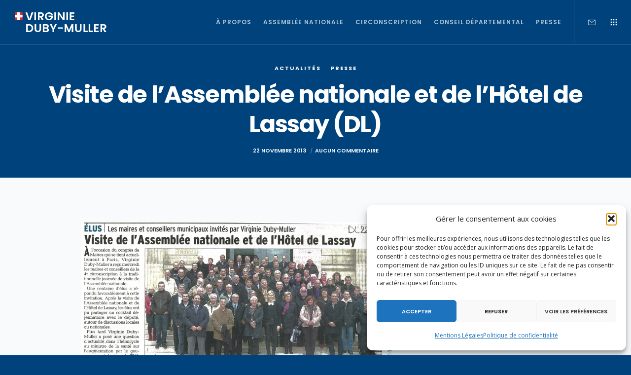

--- FILE ---
content_type: text/html; charset=utf-8
request_url: https://www.google.com/recaptcha/api2/anchor?ar=1&k=6LdTrsIcAAAAAD8UabhbYlStgeY-SXDDubBo0hi8&co=aHR0cHM6Ly92aXJnaW5pZWR1YnltdWxsZXIuZnI6NDQz&hl=en&v=N67nZn4AqZkNcbeMu4prBgzg&size=invisible&anchor-ms=20000&execute-ms=30000&cb=s5wt7z9sfffh
body_size: 48549
content:
<!DOCTYPE HTML><html dir="ltr" lang="en"><head><meta http-equiv="Content-Type" content="text/html; charset=UTF-8">
<meta http-equiv="X-UA-Compatible" content="IE=edge">
<title>reCAPTCHA</title>
<style type="text/css">
/* cyrillic-ext */
@font-face {
  font-family: 'Roboto';
  font-style: normal;
  font-weight: 400;
  font-stretch: 100%;
  src: url(//fonts.gstatic.com/s/roboto/v48/KFO7CnqEu92Fr1ME7kSn66aGLdTylUAMa3GUBHMdazTgWw.woff2) format('woff2');
  unicode-range: U+0460-052F, U+1C80-1C8A, U+20B4, U+2DE0-2DFF, U+A640-A69F, U+FE2E-FE2F;
}
/* cyrillic */
@font-face {
  font-family: 'Roboto';
  font-style: normal;
  font-weight: 400;
  font-stretch: 100%;
  src: url(//fonts.gstatic.com/s/roboto/v48/KFO7CnqEu92Fr1ME7kSn66aGLdTylUAMa3iUBHMdazTgWw.woff2) format('woff2');
  unicode-range: U+0301, U+0400-045F, U+0490-0491, U+04B0-04B1, U+2116;
}
/* greek-ext */
@font-face {
  font-family: 'Roboto';
  font-style: normal;
  font-weight: 400;
  font-stretch: 100%;
  src: url(//fonts.gstatic.com/s/roboto/v48/KFO7CnqEu92Fr1ME7kSn66aGLdTylUAMa3CUBHMdazTgWw.woff2) format('woff2');
  unicode-range: U+1F00-1FFF;
}
/* greek */
@font-face {
  font-family: 'Roboto';
  font-style: normal;
  font-weight: 400;
  font-stretch: 100%;
  src: url(//fonts.gstatic.com/s/roboto/v48/KFO7CnqEu92Fr1ME7kSn66aGLdTylUAMa3-UBHMdazTgWw.woff2) format('woff2');
  unicode-range: U+0370-0377, U+037A-037F, U+0384-038A, U+038C, U+038E-03A1, U+03A3-03FF;
}
/* math */
@font-face {
  font-family: 'Roboto';
  font-style: normal;
  font-weight: 400;
  font-stretch: 100%;
  src: url(//fonts.gstatic.com/s/roboto/v48/KFO7CnqEu92Fr1ME7kSn66aGLdTylUAMawCUBHMdazTgWw.woff2) format('woff2');
  unicode-range: U+0302-0303, U+0305, U+0307-0308, U+0310, U+0312, U+0315, U+031A, U+0326-0327, U+032C, U+032F-0330, U+0332-0333, U+0338, U+033A, U+0346, U+034D, U+0391-03A1, U+03A3-03A9, U+03B1-03C9, U+03D1, U+03D5-03D6, U+03F0-03F1, U+03F4-03F5, U+2016-2017, U+2034-2038, U+203C, U+2040, U+2043, U+2047, U+2050, U+2057, U+205F, U+2070-2071, U+2074-208E, U+2090-209C, U+20D0-20DC, U+20E1, U+20E5-20EF, U+2100-2112, U+2114-2115, U+2117-2121, U+2123-214F, U+2190, U+2192, U+2194-21AE, U+21B0-21E5, U+21F1-21F2, U+21F4-2211, U+2213-2214, U+2216-22FF, U+2308-230B, U+2310, U+2319, U+231C-2321, U+2336-237A, U+237C, U+2395, U+239B-23B7, U+23D0, U+23DC-23E1, U+2474-2475, U+25AF, U+25B3, U+25B7, U+25BD, U+25C1, U+25CA, U+25CC, U+25FB, U+266D-266F, U+27C0-27FF, U+2900-2AFF, U+2B0E-2B11, U+2B30-2B4C, U+2BFE, U+3030, U+FF5B, U+FF5D, U+1D400-1D7FF, U+1EE00-1EEFF;
}
/* symbols */
@font-face {
  font-family: 'Roboto';
  font-style: normal;
  font-weight: 400;
  font-stretch: 100%;
  src: url(//fonts.gstatic.com/s/roboto/v48/KFO7CnqEu92Fr1ME7kSn66aGLdTylUAMaxKUBHMdazTgWw.woff2) format('woff2');
  unicode-range: U+0001-000C, U+000E-001F, U+007F-009F, U+20DD-20E0, U+20E2-20E4, U+2150-218F, U+2190, U+2192, U+2194-2199, U+21AF, U+21E6-21F0, U+21F3, U+2218-2219, U+2299, U+22C4-22C6, U+2300-243F, U+2440-244A, U+2460-24FF, U+25A0-27BF, U+2800-28FF, U+2921-2922, U+2981, U+29BF, U+29EB, U+2B00-2BFF, U+4DC0-4DFF, U+FFF9-FFFB, U+10140-1018E, U+10190-1019C, U+101A0, U+101D0-101FD, U+102E0-102FB, U+10E60-10E7E, U+1D2C0-1D2D3, U+1D2E0-1D37F, U+1F000-1F0FF, U+1F100-1F1AD, U+1F1E6-1F1FF, U+1F30D-1F30F, U+1F315, U+1F31C, U+1F31E, U+1F320-1F32C, U+1F336, U+1F378, U+1F37D, U+1F382, U+1F393-1F39F, U+1F3A7-1F3A8, U+1F3AC-1F3AF, U+1F3C2, U+1F3C4-1F3C6, U+1F3CA-1F3CE, U+1F3D4-1F3E0, U+1F3ED, U+1F3F1-1F3F3, U+1F3F5-1F3F7, U+1F408, U+1F415, U+1F41F, U+1F426, U+1F43F, U+1F441-1F442, U+1F444, U+1F446-1F449, U+1F44C-1F44E, U+1F453, U+1F46A, U+1F47D, U+1F4A3, U+1F4B0, U+1F4B3, U+1F4B9, U+1F4BB, U+1F4BF, U+1F4C8-1F4CB, U+1F4D6, U+1F4DA, U+1F4DF, U+1F4E3-1F4E6, U+1F4EA-1F4ED, U+1F4F7, U+1F4F9-1F4FB, U+1F4FD-1F4FE, U+1F503, U+1F507-1F50B, U+1F50D, U+1F512-1F513, U+1F53E-1F54A, U+1F54F-1F5FA, U+1F610, U+1F650-1F67F, U+1F687, U+1F68D, U+1F691, U+1F694, U+1F698, U+1F6AD, U+1F6B2, U+1F6B9-1F6BA, U+1F6BC, U+1F6C6-1F6CF, U+1F6D3-1F6D7, U+1F6E0-1F6EA, U+1F6F0-1F6F3, U+1F6F7-1F6FC, U+1F700-1F7FF, U+1F800-1F80B, U+1F810-1F847, U+1F850-1F859, U+1F860-1F887, U+1F890-1F8AD, U+1F8B0-1F8BB, U+1F8C0-1F8C1, U+1F900-1F90B, U+1F93B, U+1F946, U+1F984, U+1F996, U+1F9E9, U+1FA00-1FA6F, U+1FA70-1FA7C, U+1FA80-1FA89, U+1FA8F-1FAC6, U+1FACE-1FADC, U+1FADF-1FAE9, U+1FAF0-1FAF8, U+1FB00-1FBFF;
}
/* vietnamese */
@font-face {
  font-family: 'Roboto';
  font-style: normal;
  font-weight: 400;
  font-stretch: 100%;
  src: url(//fonts.gstatic.com/s/roboto/v48/KFO7CnqEu92Fr1ME7kSn66aGLdTylUAMa3OUBHMdazTgWw.woff2) format('woff2');
  unicode-range: U+0102-0103, U+0110-0111, U+0128-0129, U+0168-0169, U+01A0-01A1, U+01AF-01B0, U+0300-0301, U+0303-0304, U+0308-0309, U+0323, U+0329, U+1EA0-1EF9, U+20AB;
}
/* latin-ext */
@font-face {
  font-family: 'Roboto';
  font-style: normal;
  font-weight: 400;
  font-stretch: 100%;
  src: url(//fonts.gstatic.com/s/roboto/v48/KFO7CnqEu92Fr1ME7kSn66aGLdTylUAMa3KUBHMdazTgWw.woff2) format('woff2');
  unicode-range: U+0100-02BA, U+02BD-02C5, U+02C7-02CC, U+02CE-02D7, U+02DD-02FF, U+0304, U+0308, U+0329, U+1D00-1DBF, U+1E00-1E9F, U+1EF2-1EFF, U+2020, U+20A0-20AB, U+20AD-20C0, U+2113, U+2C60-2C7F, U+A720-A7FF;
}
/* latin */
@font-face {
  font-family: 'Roboto';
  font-style: normal;
  font-weight: 400;
  font-stretch: 100%;
  src: url(//fonts.gstatic.com/s/roboto/v48/KFO7CnqEu92Fr1ME7kSn66aGLdTylUAMa3yUBHMdazQ.woff2) format('woff2');
  unicode-range: U+0000-00FF, U+0131, U+0152-0153, U+02BB-02BC, U+02C6, U+02DA, U+02DC, U+0304, U+0308, U+0329, U+2000-206F, U+20AC, U+2122, U+2191, U+2193, U+2212, U+2215, U+FEFF, U+FFFD;
}
/* cyrillic-ext */
@font-face {
  font-family: 'Roboto';
  font-style: normal;
  font-weight: 500;
  font-stretch: 100%;
  src: url(//fonts.gstatic.com/s/roboto/v48/KFO7CnqEu92Fr1ME7kSn66aGLdTylUAMa3GUBHMdazTgWw.woff2) format('woff2');
  unicode-range: U+0460-052F, U+1C80-1C8A, U+20B4, U+2DE0-2DFF, U+A640-A69F, U+FE2E-FE2F;
}
/* cyrillic */
@font-face {
  font-family: 'Roboto';
  font-style: normal;
  font-weight: 500;
  font-stretch: 100%;
  src: url(//fonts.gstatic.com/s/roboto/v48/KFO7CnqEu92Fr1ME7kSn66aGLdTylUAMa3iUBHMdazTgWw.woff2) format('woff2');
  unicode-range: U+0301, U+0400-045F, U+0490-0491, U+04B0-04B1, U+2116;
}
/* greek-ext */
@font-face {
  font-family: 'Roboto';
  font-style: normal;
  font-weight: 500;
  font-stretch: 100%;
  src: url(//fonts.gstatic.com/s/roboto/v48/KFO7CnqEu92Fr1ME7kSn66aGLdTylUAMa3CUBHMdazTgWw.woff2) format('woff2');
  unicode-range: U+1F00-1FFF;
}
/* greek */
@font-face {
  font-family: 'Roboto';
  font-style: normal;
  font-weight: 500;
  font-stretch: 100%;
  src: url(//fonts.gstatic.com/s/roboto/v48/KFO7CnqEu92Fr1ME7kSn66aGLdTylUAMa3-UBHMdazTgWw.woff2) format('woff2');
  unicode-range: U+0370-0377, U+037A-037F, U+0384-038A, U+038C, U+038E-03A1, U+03A3-03FF;
}
/* math */
@font-face {
  font-family: 'Roboto';
  font-style: normal;
  font-weight: 500;
  font-stretch: 100%;
  src: url(//fonts.gstatic.com/s/roboto/v48/KFO7CnqEu92Fr1ME7kSn66aGLdTylUAMawCUBHMdazTgWw.woff2) format('woff2');
  unicode-range: U+0302-0303, U+0305, U+0307-0308, U+0310, U+0312, U+0315, U+031A, U+0326-0327, U+032C, U+032F-0330, U+0332-0333, U+0338, U+033A, U+0346, U+034D, U+0391-03A1, U+03A3-03A9, U+03B1-03C9, U+03D1, U+03D5-03D6, U+03F0-03F1, U+03F4-03F5, U+2016-2017, U+2034-2038, U+203C, U+2040, U+2043, U+2047, U+2050, U+2057, U+205F, U+2070-2071, U+2074-208E, U+2090-209C, U+20D0-20DC, U+20E1, U+20E5-20EF, U+2100-2112, U+2114-2115, U+2117-2121, U+2123-214F, U+2190, U+2192, U+2194-21AE, U+21B0-21E5, U+21F1-21F2, U+21F4-2211, U+2213-2214, U+2216-22FF, U+2308-230B, U+2310, U+2319, U+231C-2321, U+2336-237A, U+237C, U+2395, U+239B-23B7, U+23D0, U+23DC-23E1, U+2474-2475, U+25AF, U+25B3, U+25B7, U+25BD, U+25C1, U+25CA, U+25CC, U+25FB, U+266D-266F, U+27C0-27FF, U+2900-2AFF, U+2B0E-2B11, U+2B30-2B4C, U+2BFE, U+3030, U+FF5B, U+FF5D, U+1D400-1D7FF, U+1EE00-1EEFF;
}
/* symbols */
@font-face {
  font-family: 'Roboto';
  font-style: normal;
  font-weight: 500;
  font-stretch: 100%;
  src: url(//fonts.gstatic.com/s/roboto/v48/KFO7CnqEu92Fr1ME7kSn66aGLdTylUAMaxKUBHMdazTgWw.woff2) format('woff2');
  unicode-range: U+0001-000C, U+000E-001F, U+007F-009F, U+20DD-20E0, U+20E2-20E4, U+2150-218F, U+2190, U+2192, U+2194-2199, U+21AF, U+21E6-21F0, U+21F3, U+2218-2219, U+2299, U+22C4-22C6, U+2300-243F, U+2440-244A, U+2460-24FF, U+25A0-27BF, U+2800-28FF, U+2921-2922, U+2981, U+29BF, U+29EB, U+2B00-2BFF, U+4DC0-4DFF, U+FFF9-FFFB, U+10140-1018E, U+10190-1019C, U+101A0, U+101D0-101FD, U+102E0-102FB, U+10E60-10E7E, U+1D2C0-1D2D3, U+1D2E0-1D37F, U+1F000-1F0FF, U+1F100-1F1AD, U+1F1E6-1F1FF, U+1F30D-1F30F, U+1F315, U+1F31C, U+1F31E, U+1F320-1F32C, U+1F336, U+1F378, U+1F37D, U+1F382, U+1F393-1F39F, U+1F3A7-1F3A8, U+1F3AC-1F3AF, U+1F3C2, U+1F3C4-1F3C6, U+1F3CA-1F3CE, U+1F3D4-1F3E0, U+1F3ED, U+1F3F1-1F3F3, U+1F3F5-1F3F7, U+1F408, U+1F415, U+1F41F, U+1F426, U+1F43F, U+1F441-1F442, U+1F444, U+1F446-1F449, U+1F44C-1F44E, U+1F453, U+1F46A, U+1F47D, U+1F4A3, U+1F4B0, U+1F4B3, U+1F4B9, U+1F4BB, U+1F4BF, U+1F4C8-1F4CB, U+1F4D6, U+1F4DA, U+1F4DF, U+1F4E3-1F4E6, U+1F4EA-1F4ED, U+1F4F7, U+1F4F9-1F4FB, U+1F4FD-1F4FE, U+1F503, U+1F507-1F50B, U+1F50D, U+1F512-1F513, U+1F53E-1F54A, U+1F54F-1F5FA, U+1F610, U+1F650-1F67F, U+1F687, U+1F68D, U+1F691, U+1F694, U+1F698, U+1F6AD, U+1F6B2, U+1F6B9-1F6BA, U+1F6BC, U+1F6C6-1F6CF, U+1F6D3-1F6D7, U+1F6E0-1F6EA, U+1F6F0-1F6F3, U+1F6F7-1F6FC, U+1F700-1F7FF, U+1F800-1F80B, U+1F810-1F847, U+1F850-1F859, U+1F860-1F887, U+1F890-1F8AD, U+1F8B0-1F8BB, U+1F8C0-1F8C1, U+1F900-1F90B, U+1F93B, U+1F946, U+1F984, U+1F996, U+1F9E9, U+1FA00-1FA6F, U+1FA70-1FA7C, U+1FA80-1FA89, U+1FA8F-1FAC6, U+1FACE-1FADC, U+1FADF-1FAE9, U+1FAF0-1FAF8, U+1FB00-1FBFF;
}
/* vietnamese */
@font-face {
  font-family: 'Roboto';
  font-style: normal;
  font-weight: 500;
  font-stretch: 100%;
  src: url(//fonts.gstatic.com/s/roboto/v48/KFO7CnqEu92Fr1ME7kSn66aGLdTylUAMa3OUBHMdazTgWw.woff2) format('woff2');
  unicode-range: U+0102-0103, U+0110-0111, U+0128-0129, U+0168-0169, U+01A0-01A1, U+01AF-01B0, U+0300-0301, U+0303-0304, U+0308-0309, U+0323, U+0329, U+1EA0-1EF9, U+20AB;
}
/* latin-ext */
@font-face {
  font-family: 'Roboto';
  font-style: normal;
  font-weight: 500;
  font-stretch: 100%;
  src: url(//fonts.gstatic.com/s/roboto/v48/KFO7CnqEu92Fr1ME7kSn66aGLdTylUAMa3KUBHMdazTgWw.woff2) format('woff2');
  unicode-range: U+0100-02BA, U+02BD-02C5, U+02C7-02CC, U+02CE-02D7, U+02DD-02FF, U+0304, U+0308, U+0329, U+1D00-1DBF, U+1E00-1E9F, U+1EF2-1EFF, U+2020, U+20A0-20AB, U+20AD-20C0, U+2113, U+2C60-2C7F, U+A720-A7FF;
}
/* latin */
@font-face {
  font-family: 'Roboto';
  font-style: normal;
  font-weight: 500;
  font-stretch: 100%;
  src: url(//fonts.gstatic.com/s/roboto/v48/KFO7CnqEu92Fr1ME7kSn66aGLdTylUAMa3yUBHMdazQ.woff2) format('woff2');
  unicode-range: U+0000-00FF, U+0131, U+0152-0153, U+02BB-02BC, U+02C6, U+02DA, U+02DC, U+0304, U+0308, U+0329, U+2000-206F, U+20AC, U+2122, U+2191, U+2193, U+2212, U+2215, U+FEFF, U+FFFD;
}
/* cyrillic-ext */
@font-face {
  font-family: 'Roboto';
  font-style: normal;
  font-weight: 900;
  font-stretch: 100%;
  src: url(//fonts.gstatic.com/s/roboto/v48/KFO7CnqEu92Fr1ME7kSn66aGLdTylUAMa3GUBHMdazTgWw.woff2) format('woff2');
  unicode-range: U+0460-052F, U+1C80-1C8A, U+20B4, U+2DE0-2DFF, U+A640-A69F, U+FE2E-FE2F;
}
/* cyrillic */
@font-face {
  font-family: 'Roboto';
  font-style: normal;
  font-weight: 900;
  font-stretch: 100%;
  src: url(//fonts.gstatic.com/s/roboto/v48/KFO7CnqEu92Fr1ME7kSn66aGLdTylUAMa3iUBHMdazTgWw.woff2) format('woff2');
  unicode-range: U+0301, U+0400-045F, U+0490-0491, U+04B0-04B1, U+2116;
}
/* greek-ext */
@font-face {
  font-family: 'Roboto';
  font-style: normal;
  font-weight: 900;
  font-stretch: 100%;
  src: url(//fonts.gstatic.com/s/roboto/v48/KFO7CnqEu92Fr1ME7kSn66aGLdTylUAMa3CUBHMdazTgWw.woff2) format('woff2');
  unicode-range: U+1F00-1FFF;
}
/* greek */
@font-face {
  font-family: 'Roboto';
  font-style: normal;
  font-weight: 900;
  font-stretch: 100%;
  src: url(//fonts.gstatic.com/s/roboto/v48/KFO7CnqEu92Fr1ME7kSn66aGLdTylUAMa3-UBHMdazTgWw.woff2) format('woff2');
  unicode-range: U+0370-0377, U+037A-037F, U+0384-038A, U+038C, U+038E-03A1, U+03A3-03FF;
}
/* math */
@font-face {
  font-family: 'Roboto';
  font-style: normal;
  font-weight: 900;
  font-stretch: 100%;
  src: url(//fonts.gstatic.com/s/roboto/v48/KFO7CnqEu92Fr1ME7kSn66aGLdTylUAMawCUBHMdazTgWw.woff2) format('woff2');
  unicode-range: U+0302-0303, U+0305, U+0307-0308, U+0310, U+0312, U+0315, U+031A, U+0326-0327, U+032C, U+032F-0330, U+0332-0333, U+0338, U+033A, U+0346, U+034D, U+0391-03A1, U+03A3-03A9, U+03B1-03C9, U+03D1, U+03D5-03D6, U+03F0-03F1, U+03F4-03F5, U+2016-2017, U+2034-2038, U+203C, U+2040, U+2043, U+2047, U+2050, U+2057, U+205F, U+2070-2071, U+2074-208E, U+2090-209C, U+20D0-20DC, U+20E1, U+20E5-20EF, U+2100-2112, U+2114-2115, U+2117-2121, U+2123-214F, U+2190, U+2192, U+2194-21AE, U+21B0-21E5, U+21F1-21F2, U+21F4-2211, U+2213-2214, U+2216-22FF, U+2308-230B, U+2310, U+2319, U+231C-2321, U+2336-237A, U+237C, U+2395, U+239B-23B7, U+23D0, U+23DC-23E1, U+2474-2475, U+25AF, U+25B3, U+25B7, U+25BD, U+25C1, U+25CA, U+25CC, U+25FB, U+266D-266F, U+27C0-27FF, U+2900-2AFF, U+2B0E-2B11, U+2B30-2B4C, U+2BFE, U+3030, U+FF5B, U+FF5D, U+1D400-1D7FF, U+1EE00-1EEFF;
}
/* symbols */
@font-face {
  font-family: 'Roboto';
  font-style: normal;
  font-weight: 900;
  font-stretch: 100%;
  src: url(//fonts.gstatic.com/s/roboto/v48/KFO7CnqEu92Fr1ME7kSn66aGLdTylUAMaxKUBHMdazTgWw.woff2) format('woff2');
  unicode-range: U+0001-000C, U+000E-001F, U+007F-009F, U+20DD-20E0, U+20E2-20E4, U+2150-218F, U+2190, U+2192, U+2194-2199, U+21AF, U+21E6-21F0, U+21F3, U+2218-2219, U+2299, U+22C4-22C6, U+2300-243F, U+2440-244A, U+2460-24FF, U+25A0-27BF, U+2800-28FF, U+2921-2922, U+2981, U+29BF, U+29EB, U+2B00-2BFF, U+4DC0-4DFF, U+FFF9-FFFB, U+10140-1018E, U+10190-1019C, U+101A0, U+101D0-101FD, U+102E0-102FB, U+10E60-10E7E, U+1D2C0-1D2D3, U+1D2E0-1D37F, U+1F000-1F0FF, U+1F100-1F1AD, U+1F1E6-1F1FF, U+1F30D-1F30F, U+1F315, U+1F31C, U+1F31E, U+1F320-1F32C, U+1F336, U+1F378, U+1F37D, U+1F382, U+1F393-1F39F, U+1F3A7-1F3A8, U+1F3AC-1F3AF, U+1F3C2, U+1F3C4-1F3C6, U+1F3CA-1F3CE, U+1F3D4-1F3E0, U+1F3ED, U+1F3F1-1F3F3, U+1F3F5-1F3F7, U+1F408, U+1F415, U+1F41F, U+1F426, U+1F43F, U+1F441-1F442, U+1F444, U+1F446-1F449, U+1F44C-1F44E, U+1F453, U+1F46A, U+1F47D, U+1F4A3, U+1F4B0, U+1F4B3, U+1F4B9, U+1F4BB, U+1F4BF, U+1F4C8-1F4CB, U+1F4D6, U+1F4DA, U+1F4DF, U+1F4E3-1F4E6, U+1F4EA-1F4ED, U+1F4F7, U+1F4F9-1F4FB, U+1F4FD-1F4FE, U+1F503, U+1F507-1F50B, U+1F50D, U+1F512-1F513, U+1F53E-1F54A, U+1F54F-1F5FA, U+1F610, U+1F650-1F67F, U+1F687, U+1F68D, U+1F691, U+1F694, U+1F698, U+1F6AD, U+1F6B2, U+1F6B9-1F6BA, U+1F6BC, U+1F6C6-1F6CF, U+1F6D3-1F6D7, U+1F6E0-1F6EA, U+1F6F0-1F6F3, U+1F6F7-1F6FC, U+1F700-1F7FF, U+1F800-1F80B, U+1F810-1F847, U+1F850-1F859, U+1F860-1F887, U+1F890-1F8AD, U+1F8B0-1F8BB, U+1F8C0-1F8C1, U+1F900-1F90B, U+1F93B, U+1F946, U+1F984, U+1F996, U+1F9E9, U+1FA00-1FA6F, U+1FA70-1FA7C, U+1FA80-1FA89, U+1FA8F-1FAC6, U+1FACE-1FADC, U+1FADF-1FAE9, U+1FAF0-1FAF8, U+1FB00-1FBFF;
}
/* vietnamese */
@font-face {
  font-family: 'Roboto';
  font-style: normal;
  font-weight: 900;
  font-stretch: 100%;
  src: url(//fonts.gstatic.com/s/roboto/v48/KFO7CnqEu92Fr1ME7kSn66aGLdTylUAMa3OUBHMdazTgWw.woff2) format('woff2');
  unicode-range: U+0102-0103, U+0110-0111, U+0128-0129, U+0168-0169, U+01A0-01A1, U+01AF-01B0, U+0300-0301, U+0303-0304, U+0308-0309, U+0323, U+0329, U+1EA0-1EF9, U+20AB;
}
/* latin-ext */
@font-face {
  font-family: 'Roboto';
  font-style: normal;
  font-weight: 900;
  font-stretch: 100%;
  src: url(//fonts.gstatic.com/s/roboto/v48/KFO7CnqEu92Fr1ME7kSn66aGLdTylUAMa3KUBHMdazTgWw.woff2) format('woff2');
  unicode-range: U+0100-02BA, U+02BD-02C5, U+02C7-02CC, U+02CE-02D7, U+02DD-02FF, U+0304, U+0308, U+0329, U+1D00-1DBF, U+1E00-1E9F, U+1EF2-1EFF, U+2020, U+20A0-20AB, U+20AD-20C0, U+2113, U+2C60-2C7F, U+A720-A7FF;
}
/* latin */
@font-face {
  font-family: 'Roboto';
  font-style: normal;
  font-weight: 900;
  font-stretch: 100%;
  src: url(//fonts.gstatic.com/s/roboto/v48/KFO7CnqEu92Fr1ME7kSn66aGLdTylUAMa3yUBHMdazQ.woff2) format('woff2');
  unicode-range: U+0000-00FF, U+0131, U+0152-0153, U+02BB-02BC, U+02C6, U+02DA, U+02DC, U+0304, U+0308, U+0329, U+2000-206F, U+20AC, U+2122, U+2191, U+2193, U+2212, U+2215, U+FEFF, U+FFFD;
}

</style>
<link rel="stylesheet" type="text/css" href="https://www.gstatic.com/recaptcha/releases/N67nZn4AqZkNcbeMu4prBgzg/styles__ltr.css">
<script nonce="RFlNtENVkDyA_VaCzmOoEQ" type="text/javascript">window['__recaptcha_api'] = 'https://www.google.com/recaptcha/api2/';</script>
<script type="text/javascript" src="https://www.gstatic.com/recaptcha/releases/N67nZn4AqZkNcbeMu4prBgzg/recaptcha__en.js" nonce="RFlNtENVkDyA_VaCzmOoEQ">
      
    </script></head>
<body><div id="rc-anchor-alert" class="rc-anchor-alert"></div>
<input type="hidden" id="recaptcha-token" value="[base64]">
<script type="text/javascript" nonce="RFlNtENVkDyA_VaCzmOoEQ">
      recaptcha.anchor.Main.init("[\x22ainput\x22,[\x22bgdata\x22,\x22\x22,\[base64]/[base64]/[base64]/MjU1OlQ/NToyKSlyZXR1cm4gZmFsc2U7cmV0dXJuISgoYSg0MyxXLChZPWUoKFcuQkI9ZCxUKT83MDo0MyxXKSxXLk4pKSxXKS5sLnB1c2goW0RhLFksVD9kKzE6ZCxXLlgsVy5qXSksVy5MPW5sLDApfSxubD1GLnJlcXVlc3RJZGxlQ2FsbGJhY2s/[base64]/[base64]/[base64]/[base64]/WVtTKytdPVc6KFc8MjA0OD9ZW1MrK109Vz4+NnwxOTI6KChXJjY0NTEyKT09NTUyOTYmJmQrMTxULmxlbmd0aCYmKFQuY2hhckNvZGVBdChkKzEpJjY0NTEyKT09NTYzMjA/[base64]/[base64]/[base64]/[base64]/bmV3IGdbWl0oTFswXSk6RD09Mj9uZXcgZ1taXShMWzBdLExbMV0pOkQ9PTM/bmV3IGdbWl0oTFswXSxMWzFdLExbMl0pOkQ9PTQ/[base64]/[base64]\x22,\[base64]\x22,\x22w4zCisOgbMOlHQPDr3RWwo/CssKBVWRWw7vConYHw6zCkkbDp8KpwoAJKcKswqBYT8OVFgnDoz9OwoVAw54FwrHCgg/DqMKtKGrDhSrDiTPDmDfCjGJgwqI1eWzCv2zChW4RJsKyw4PDqMKPMznDukRxw4DDicOpwpZMLXzDvcKAWsKAL8OswrNrIzrCqcKjVg7DusKlDW9fQsOTw7HCmhvCr8Knw43ClBjCpAQOw5rDssKKQsKiw7zCusKuw5DCgVvDgz0/IcOSN3fCkG7Dm20ZCMK5FC8Nw7laCjtpNcOFwoXChMKqYcK6w6TDrUQUwpMIwrzChhvDicOawopWwpnDuxzDshjDiElJesO+L3/[base64]/w73CmmTCsMKPYcKKw5EGFsKswqHDo17DtSbCisK8wpbCkQXDosKBQ8O4w6fCqVUoFsKHwrF/YsO/Ti9kS8K2w6olwoJEw73Dm14uwobDkkV/d3cvFsKxDiAOCFTDgkxMXy9oJCcjXiXDlRfDmxHCjD/CjsKgOyHDsj3Do0hrw5HDkQscwoc/[base64]/DlzHDmsOCwojDi8Onw6LDrhHDmR8Aw4rCpQbDh3gJw7TCnMKMU8KJw5LDpsOCw58ewoNYw4/[base64]/WHcfPMK0w6PCoMKOwpTDtsKow7howo87D3YreTzCuDZ6w4loLsOPwqTDgyTDt8KsaCnDnsKCwpnCr8KmHcKMw7vDs8Onw5jCvU3CmDhrwpnDgcO9wqURw4oaw43CkcKdw5Q0Y8KWNcKmGMOvwo/[base64]/SVkdw7PCnRp5VBEdfsO2w71NT8KawovCs2Ugw7zCl8OLw7sQw4E6worDl8KywovDi8KaD3zDh8OJwpJiwq4EwptnwpR/asKbbcKxw4QbwpJFI1nCg2LCqsKcRsOidAIIwq0OTcKAUl/CvzwLdcK5JsKtcMKUbsOyw47DlsOfw7HCksKGfcOLf8Oow6rCsVYWwrjDmzvDg8OqSmzDhloUBcO1WsOew5TCiiUVO8K1K8OGwrpiZsOlWjwsRWbCpykOwoTDgcKhw7F/w581Z395CGLCqGDDl8Omw70+UDd4w63DhEnDtGdAaig4fcOqwphnAxdHCcOAw7LDscOSVMK5wqF5HkBbCMOzw7swQsKPw6zDqMO4AcO1CAxCwq/DrlPDpsO/CgrCh8OrcEcFw4rDmVvDo2/DkFE8wrVWwqoFw4d0wrzCiSTCsgHDniZnw5cGw6Ayw7fDiMK9wr7CvcOVOm/[base64]/CusOxwrRkw7LDnMOTw7/[base64]/CvRHDtAEdwrbCrGbDogbCiWkcw4szLVEDw7PDmC7Ci8OVw7DCgC3DsMOyBsOHJsKaw6BfZEcAw49XwpgESBzDpH/CrVHDsD/DrQvCmsKkd8O1w78ew43DsgTDjMOhwpZJwpLCvcO3Ei0VF8OhDcOdwrxcwpNMw6tnaRbCkEDDkMKRRUbCscOue01jw5NWQMKKw4AowoFlW0Y0w6DDgAzDnQHDusO9NsORBWrDuG9/[base64]/J2pSdXTCkRDDiMOIw6s/wqgXBcK7wrPCtcOmw4Iaw4NXw6Ywwowhw79WA8OmW8K8K8OVDsOBw4kYSsOODsOWwqPDiS/CksOZFn/CocOxw4A9wot6V0JSV3fDlUdVwp/[base64]/wrU9w5h0dTzDvMOBwoDDkgw0wqrCgy/DgMOeHUJAw5FbI8OMwqtREsOPLcKNfMKgwrnClcKMwp8tb8Kiw5smWBvCrC4nanfDoylSY8KdNMOsJWsTw7xZwofDgMO3S8O7w7DDscOOfsOFIcOzfsKVwpHDlWLDiBsFSDMKwpbCr8KfNMK6w7TCq8K1OVw9S0ZtGMKeUBLDtsORN2zCs0UtHsKkwq/[base64]/CnDHCisK5w4sAwoBiDcONPS/Cihdrw6nCoMO0wq7DkgzClXhDQ8OoUsOfF8KnRsOCXGnCsCE7FQ0oZV7DmCZIwq/ClcK3c8Kpw6xTYsOCOMO6FcKFTAt0WSUcLBHCsydTwrV0w6bCnQF0aMKIw5DDtcOQK8KLw79NCWVXL8OHwr/CpBTDth7CqMOxQW9iwqQfwrJ0bsK+Wi7Ck8Ocw57DgCnCn2ZEw4fClGnDhiDCuTkLwrPDrcOEwpsGwrMlPcKVOkLCncKDEsONwq/DrjEwwqLDu8KTJTQaVsONZGY3aMO4OEnDp8OOwobDkDpfbjQbw7/ChsOKw5JKw67CnUjCtHVnw6rDsBprwpIjZAABc27CpsK3w7bCj8K+w6M/[base64]/[base64]/[base64]/w4UCI0fCvsOCfkLDtlhtYsKfODrDvFTCmVDDtS8VHsKsJsKpw7XDk8Oqw4vDo8O3G8K4w6/[base64]/IDrDuMK0Fk7DpsOcHFdTWyrCj3nCsUkuw5Qoc8KKUcOEwqTCj8KsJhbDscOXwrLCm8Kkw796wqJDcMKxw4nCqsKRw7/[base64]/[base64]/DpsK5Wls8wptzw6wUQsOWw7FwakPCmTMjw78ZH8KnWTDDpWfCjzjCqFliIMKYL8KrW8KxPMOGRcOjw5AQGW8rCBLCpcKtVh7DvcODw6rCug/DnsOiw7FDHl7Do27CpGJ9wo4iWMKNQ8Orwrk6UE89V8ONwqZOMcKWdRDDkSPCuTkiMSEmPsK5wqddI8KzwqZBwoxqw7jCs1h5wpsNYRPDlMOpb8OQHl3DghFJAE/[base64]/QSd4wr7CucOOAysnw5PCol9ew40JwpDDk8OufzDCjMK7wrvCq33DlRxQw5TCjsKzOcKHwovCscOyw4lAwrJMLMObIcKRJsOHwqfCrMKow5nDpULCuCzDnMKrV8K2w57Cl8KZFMOIwr0/XB7CvxvDiElWwq/DvD9SwpDDpsOrNcOLZcOvaT3Dq0TCmMOlCMO/wpNpw4jCg8KJwojCrzsVGsKIJEbCgUzCvXXCqE3DolUJwqg5G8Kfw5/CmMKCw7l7WBDDpGBaEAXDrsOOR8OBXT1nwogTc8O5XcO1wrjCqMOGMwvDv8KBwojDgCljwp/CnMOBHMOECsOCEA3CtcOzcMO4XAQYw709wrXCk8OzIMOOIsKewrHCig3CvnoEw5bDnzzDtQdowrbDvQ8Cw5YKX35Zw6BZw4VmA0HDgiHCuMKnw5/[base64]/CrMO9w58BwrHDj1zDumgCFTJoXW3DgMKJw4gHcnAcw6jDvsOJw7TCvEfCrcOgGkMHwqnCmE8NGMKUwpHDm8ODa8OULMOvwqDDhX1xHF/DizXDscOxwqvDilfCuMOQImvCtMKdwo15f0vDjlnCtiTDkhDCjRcZw77DlUt7YAAVTsK6bDE3YgvCl8Khan4xYMOPTMOlwqEyw5FlVMOBRkItwqXCmcO/[base64]/[base64]/CoV7Cin/ChVstw6kEXCpTOAPDkzMoL8O9wr9Aw53DpMOhwrvCgl4+LMOIY8OyWGQgVcOMw5o6wobCsyp2wpI2wokBwr7CtwQTATZ4WcKjwqHDsD7ChcK7w43Cpw3ChCDDpk0ewqHDlhJwwpXDtRZbRMOYHxQONcKEccKICADDjMKSNsOmwrjDlsOYFSBKw650bhE0w5ICw7/ChcOuw4HDiGrDgsKOw6taY8OkUhXCpMO2LX9dw6LDgFPCoMKbMcKLf2FrNRvDhsObw5zDtzbCvGDDucOtwqxeBsOcwrrDvhXCkzUuw7NGIMKXw7/CscKEw5XCgMORPxXDv8O5CjXCjyxFAMKDw64vM14DfWV/w6EXw6QaSyMgworDm8KkY1rCqA4mZcO3XELDmMKnRsOxwqUTRXPDv8KoaAzDpcKkHU5CeMODN8KjFMKww47CqcOpw5Y1UMOIAcOsw6xdLGvDt8KMd3rCmxxSwp4ew5JeMFzCr0Fxwoc8Ny7CiQ/DnsObwo07wrtlXMKbV8KcWcOSdMKDw63Dq8Ohw53ChmMdw7sZIF9Ac00bQ8K6RsKCCcK9S8OQWjpYw6UYwrXCksOYBMONdsKUwpZ+DsObwqAsw4XClcO3wo9Xw6QVw7nDqDMEbQbDocOvf8KSwpvDsMKKPsKnXsOtAFnCv8KTw7vDkw9iwo/DgcKLGcO8w5k+KsO8w7PCkAJeYFcbwp5gRk7Chwhkw7jCpMO/[base64]/w74fUgpZw5kKbVPClk/[base64]/CuMKKKjlPJ2rCk8OyAsKmWijCpTLCuMODwrYnwobCqyLDlmhtw6/[base64]/Cm8OlTMK1w6nDpsOawpMPHARxw6HCssKqJMOHwqcES3rDsCXCrcOBAMOaJnsQw43CusKzw5s8f8KbwrptLMO3w6NrOcKqw6VeVsObRx4qwr9uw5/Cn8KAwqDCgMK1ccO3worCh3d1w5fCizDCk8KQZMKXCcOuwpQ9KsKRBsKGw5l2T8Kqw5zDl8K4Y2YAw69iLcKWwolLw70hwrbDnTDCknTCgcK/woXCgsKVwrLCrCPCjsKbwq7DrMOaacKjBGM4IxFiGkjCl0F4w6/DvCHCrsOyJy1WTcOQDQ7Ds0TCsmvDi8KGL8KpS0XDpMKTT2HCmMO3LsKMW0PCtAXDgQrDik5+XMOow7ZJw4jCpMOqw53CoHfDtkRkIV9bHGUHDMKlJA4hw4jDt8KNFRgbBMKrASBFwo7Dv8ODwrlIwpDDoHLDhg/[base64]/CtHrDvSXClMKxQsKCN8OywpBELsKCw5J1QsKywrUqUsOow4swSVJ4VEbCpsOmDzrCrzvDpULCggPDlmZEBcKoOSU9w4PDm8Kuw68kwpVeEMOwfTHDu2TCtsKaw7Zha1XDicOmwpg4bsOTwqvDs8K/csOpwq/CngQZwrfDiVtfCMOtwovCs8KKIMKyd8ODwpVdQcKAw7ZlVMOawqfDsxfCl8KvO3jCgcOqVsOyAsKEw4nDtMOkMTnDg8K9w4PCmsO2RMOhwqDDq8O9wopHwrwDUBNew7tucHcIRhnDvHfDo8OmPcKQbcOTw6QVAMO/OcKQw4VUwqzCk8K6w4TDkg/DqMO/a8KXbAxlZgPCo8OFEMORw5PDjMK+wpVVw4bDuQ08JmfCsxM2VXE1Pmw/w74PEsO7w4s2DxvDkAzDlsOAwotQwr1oC8KCNVXCszUHWMKLVEVww6/Cr8OpScKaRntUwqptCH/DlMOKTR3CnRZfwrPCnsKtw4EIw7jDiMK+fMO4ZF7DiGfCtMOtw6jClU4bwozDsMOlw5nDlSoIw7FIw7UFDsK/e8KMw4LDuS1lw5gywp/DhwIHwqPDncKldy7DhcOWAcONLwkTZXvCviwgwp7DlcO7SMOxwp/Ci8OfMjpbw7hlwo1Le8K/fcOzQyQpf8OZaV4twpsvD8O/w47CvVcJSMKiT8OlDcKYw50wwoccwovDqsO+w5DCpXYEG3HDrMKxwoE4wqZzOn/CjwTDicOrV1vDh8KfwrnCmMKUw4jDsChUVkgNw6tUw6/DpcKrwqhWDcKfwoHCnQpPwpzDiEDDriTCjsO4w7Evw6sFb1ErwqBXLMOMwocOQWjCpRjCp29+w41qwqFePnzDkSXDpMK0wr5oMsO3wqvDvsOJaSIPw61zdxEewosVJMKgw5VUwqRMwpEHVcKEKsKBw7pPXCNtLHfDsWFQGzTDhsKaVMOkYsOFFMOBDm42wp84KRjCny/[base64]/wq4VfW3CpyAIw64wwqLDhU0wb8KqeF5nwqkKBsKBwoc+wq94SMOAc8O+w4xDLQ7CuW3ClcKsdMKAOMKlb8KCw4nClcO1w4M2wobCrlgVw7/CkR3CmWYQw58vJMOIMx/Cq8K9wrzCssO/OMOeRsOPSlpvw6k7wpcNFsKSwp7DoTLDih51CMOILsKRwqDCmsKUwqTCn8K/woXCqMKJKcOoNAh2C8KcdjTDgsOqw6k1Nx4TJE3DqMKOwp/Dgx9Lw5ZTw4gNPSnCrcOIwo/Cn8KNwroca8KkwozCn1fCvcKTRABWworCu3cDQcKuw7Apw4JhTMKjPVpTHEs6w5NBwpvDvzVQw7jCv8KnIlnCncKuw7fDtsOxwrrCn8KQw5Z1wrMAwqTDrVBBwrjDnXMdw77CiMKcwoFLw7zCohMIwo/[base64]/w5rChAXDqxTDp8KMEMOkwrJ4wqDDq8Omw4LDoHtcfcKXIMKJw5zCk8OTHi9DCVvCgXAtwo/DkD9RwrrChWjCoVt/w4MzF2jCicOuwpYAw5fDrUVFEsKDJMOSIcOldwMfTMKYWsOUwpdfZg3CkkTDisKKGHtDAlx4w59ND8Kmw5RbwpDCkUVPw4PDlA3DnsKPw6nDsR/CjxvDiRkiwpLCsgxxT8O2PQHCqiDCq8OZw7ozHSVUwpY6DcO0X8ONKl8NEznCkGrChcKHAMOpIsOLRlHDk8KxfsKCQVDCpTvCtsK8EsO/w6vDgwIMbjs/wo/[base64]/DqHt/ZRMjHC/DgMK4BcO6KU9iDR/DpQN9JiMmw7k1WArDmyoTfSTCtAkowoR4wr0jCMOAOcKJwq/DmcOaGsOiw4sNSTNGOMOMwrHDsMOSw7sew6sFwo/DqMK1Y8O0w4czSMKnwoBbw7LCvsO/[base64]/DqUpSw6nDocOaDUHCnUrCiMKxD21ww5TCkcK1w6VpwrHCscOSwrhWw4/ClcKFAX9bcS57BMKFw7vDg0szw7wPM3LDgsKhf8OhPsKnWkNDwp/Dizt0wrbCjWLDscOMwq48bsK9wrNyVMKBdcOVw6M0w4XDpMKncTvCqMKDw5nDucOdwrjCv8KrQiEzwqMpeEjCrcOrwqXCvcKww7jCnMO0w5TCgynDpR5SwpfDu8KsPSpYdC7DgRVZwqPCtMKvwq7DtXfCucKVw45Sw4/CjsKPw5lJY8Omwp3CpTnCjmjDiVRZQRbCtDILfzd6w6FrbsOOUSEFITrDl8Obwp1Cw6RUw7bDggbDl0bDv8K4wqPDrMKHwqUBNcOYcMObKkp2MsK5wr3CtCIXBVTDl8K0YHXCq8OJwo0Pw5zDrD/DknLCsH7DjFPCh8OyZ8KkT8OtCsOnGMKTEHcjw61Two1IacOFD8OwVwgPwpXCl8KcwozCrBVHwrocw5PDqsOrwq8CV8Kpw4/[base64]/Dk8K2wqJtwoZxwqbDtcOIwrHCscO3bMK2w5nDj8KJwqg/NGvCi8KKw7fDvMOsdUjDpMO/wq3DkMKWflDDrAFmwodJOsOmwp/DpiFIw70bBcOAfUF5W288w5fCh2gDUMO6bMKje3dlczlQJMO7wrPCscKVR8OVejBwXF3DvTNLVwnCvMOAwpTCmRvCq2fDrMOVw6fCsC7Ds0HCq8OJG8KlDcKtwobCqcOvGsKQasO8w5TCli/CjWXCoUY6w6TDjcOvMyx/wrfCijAiw6B8w41DwrxuLWErwqUkwpttTgIMKkLCnXTCmMOHemE2w7gjclTCmU4SB8KuEcO1w6rDuRrCvcKxw7DCjsO8csOETzjCnDFYw7PDjBDCp8Oaw5lIwrrDtcKkHB/DsQstwrrDoTpESBLDrsK4wr4Cw5/ChDtDIcOEwr5mwrPCiMKUw6TDr3cLw4jCq8Kewql0wr5UHcOlw63CisKFPcOSN8KLwqDCusKdw4JYw5/[base64]/Cmg/Dq2vCkx41TMOdMMOYwrkqwpfDuBorwqLCrsKDw4jCqHHCoAhFExTCnMOjw7cHPlpBDcKcw7/[base64]/CrsKzw4fDhcOyJEDDl8KSH8O5wqQRZMOtGcO7M8OTHWhbw64Nb8OJTUvDp0DCnHXDkMK1OSDDmQHDtsOfwpHDpxjCiMOzwo9NPGwbw7Vuw5kmw5PCq8KHacOkI8KxH07ChMOoesKFSwscw5bDpcKfwqHCvcK8w6/CmMO2w7RAwozDtsOAVsOAJcOSwoxPwq4SwpUnCWDDo8OKc8Oow5cWw6NOwqY9MQkcw5FYw7ZaIsO7P3FBwpvDtMO3w5fDn8K1agPDuXfDnC/DhAHCnMKKIcKDKSTDvcO/L8KCw5t9FALDo1LDpSTCrUgzwr/CqhE9wpTCrcKewoNxwohRFn/DgMKUwrsiPFQsb8K9wr/DqMKde8O7IsKgw4NjacOXwpDDlMKwH0dxw5DDvn5VLAwjw63CpcOuT8OdXSjDl15MwrgRMGfCvMOUw6llQyd7KsOgwrEpWMKQccK2w4BUwodAPgjDnXZ6wo3DtsKsalF8w6B9wo8gQsKaw73CjHzDqMODeMO9wqXCox1SDB3Dl8OkwprCmmjDmUNlw5QPET/CgcOnwr4eQ8K0AsKZAVdhw6bDtHgdw4hwfS7Dk8OsREZ7wrFxw6zDo8OYwowxw67CosOIZsO/[base64]/w6E/O8Kxw44Ww7BqbcKSw6ldw74nworCrsOjBgXDlzvCgsOfw4XCk29FC8Odw6jDkgQ+Pk3Ds3g7w686NMORw6ZxXWPDi8KnUhURw7p6c8OgwojDi8KSB8KJSsKyw53Dn8KhUAJMwrkGWMK8QcOywo/[base64]/DknnDsMKIFWzDn1PCj1zDvyvDvcKdw65Yw4TDvzLCt1JGwrwZw7RGI8KiecOGw7gowqV+wrfCglLDqHQww6XDoz/[base64]/[base64]/ZcOIw5DDrsKAw47DlyFVOWrChsOjUDJ1UcK3PwTCo3XCvMOkc3TCtQsQJ1jCpgvClcOEw6PDpcOoBlPCvQk8wo/[base64]/DsCjCuzXDoMKYwrBuFBkuIMOCe2wJwoQtwrhGCcKJw4FGCXDDv8KCwozDscKAd8KGwrRtAE/Dk3/CucO/F8OiwqPCh8K4wozCucOjwr7ClGJ2w4sZeGXCkhBRf3fDjzrCssO7w6nDrm4qwrl+w4Vfw4YSU8KpcMORHyXDj8K3w69TND1SOMO+JiYBQsKRwp9xX8OcPMORUcK4KQXCm2VhAcKow6lYw5/Dn8K3wqrDq8KKTjwzwplEMcOpwqXDnsK5FMKpJcKgw71jw49rwoLDuVXCvcK9GG4ARWLDpmPCmU8jaiAnW3jDlznDolPDscOiVhMdXcKJwrTDhwjDvTfDmcK9wpTClcOFwolHw7lMJHnDklPCoSTCogDChjnDmMOvKMKkCsKdwpjDqjo9XFjDusOnwrZIwrhTJB/DrBQnWVV+w7tDRARNw699w7nDhsOfw5QBRMOUw7hzUnIMJXLCrcOfPsOfX8K+Wn5Ow7NeB8KfHTplwqZLw44Dw6TCvMKHw4IqMyPDpMOUwpfDnyFOTEtMXMOWDE3Cp8OfwrJVQcOTW1owCcK/dMO5woUjIEExXMOKHC/DugDChsOZw6bCk8KiJ8OowroQwqTCp8KzKnzCgsKWX8O2AitTV8KiA27CozoVw7nDuSbCjnzCrTvDnTjDvmgDwqPDrAzDn8O3IWIgK8Kbw4Yfw7k+w6TDvxciwqtYIcK+Qg/[base64]/CjU/ChMKtwoPDuMKsXz7Dk1QswrjChsKEwq/[base64]/[base64]/CssOmDldUW8KKd2vCtMOYScKVwq/[base64]/w6DCkQcBw5sHJyDCgsKIw4zCu1/CmwdOfcOscQ3CosOmwrnChMOhwp/[base64]/[base64]/CtT4mw5/Cg8KhwrzDhWAQwpF+wplLR8O7w4nCuxDCsFzCgsOaXMKaw5nDtsKACMOjwrbDm8Oywp0aw50LUwjDk8K6FDpSwqXCisOvwqnDmsKqw5cTwoPChMKFwqcIw7/CrcOCwrnCvcKySRYATyzDhsKyG8KBezTDoAYEKlXCgwBrw4DCqgvDksOtwrogw7s+aHY4ZMKHw6lyGgALw7fChG89wo3DhcO1cGIuwoU3w4vDmMOJPcO+w6fDtjkBwoHDsMKpDX/CpsKuw7TCpRoBJnBWwodpKMKwdzvCtgrDhcKMCMKCKcOMwqfDow/CnsOkRMKiwpbDu8KmeMKYwp59w5XCkhNPXsOywqNnYQDChUvDt8OdwqTDkcOzw5d5wpzCkk8+O8Ojw7tawppTwqltw5fDv8OEM8KawoPCtMKTeWkMHV/[base64]/[base64]/DvSgZE8KeQTBteMKYcmwVw5pswol8OsKCUsKoAcKBZMKYO8Okw4FUfmnCo8Kzw6p+W8O2wq9zw7HDinTCi8Oow4nCq8KHw7vDqcOWw4A4wrpXccOwwrZAWE/CusOxJsK4w74AwrDCmwbDk8KJw6zDqHzCqMKydFMew5/Dn1UjdCB7STpmSQJ4w7zDgXt1J8OFY8KuDDIzdcKHw7bDuXEXb2TCoFp3S2dyEkPDnyXDnUzCll/[base64]/Dp8ONKcOLBhJOw6jDrcKQFMO0OzjCkcOOw5/CqMKowoogdsKJwrTCm33DucKvw7fCh8O+b8O1wonCgcK4HcKlwr7DqsO8csKZwrxtDMO3wqzCpMOCQMO2I8OeFyvDkFsewopxw7XDtMKBPsKMw47Dt20ewrLCuMKMw49oejfCrMOsX8KOwqbCnm3CuTYVwrsWw79dw69peB3CmlFXwr3Cp8KRM8K+R2DDgMKdwodpwq/DkTpdwplAEDDCt0vDjzBNwoE/[base64]/[base64]/[base64]/wqzDszdGTiJiwpfDnx9oVVZCNFcVAsOMwqbCkxVXwr3DvwVBwqJ1csKVEMKkwqPCmMOTeAfDsMKmBF0YwrLDocOJWQAIw4B/dcOzwpPDtcOLwpQ0w5FLw57CmcKVHMOtK30BacOrwqERwqnCm8K5UMOrwqHDtQLDhsKRVMKsY8KRw51Tw7/Dqhh0w7DDkMOkwpPDolPCqcOPRMKfLE12HB0UKB1Cw4ZqdsOQE8OCw7jCtsKfw6rDjzbDssKaCG7CukDDpMKfwrt2DmQRwrtqwoMfwpfDr8KKw5vDm8KUIMORL1gyw4oiwoBMwpA3w7nDnsOFXxLCqcKlQWfCkhXDkArDhsO/wrfCv8OBc8KrScOHw6UBMMOJOcKZw7U3clbDon7Dg8OTw5/[base64]/wrrDiGY+w5YxPMOqwpbCisK0w5Adw4F/wovDpMOYLMO6wp9jblnCvMOCDsOpw4gKwosswpXDpMOMwoxIwqfDncKRwr4yw4nDt8OswpbCjsKSwqhWFkXCicOdJsOFw6fCnx5gw7fCk29/[base64]/H240ZErCpcOuLBErw4PDrsKEZcKTw5/DsxhMC8Kua8OYw5vCklBRanbDmWNXWsK5TMKSw6tbeDzCsMOQSyh/UFtueDJUGcOaAXjDkxfDkEIzwrrDlXdsw6l3wo/CqHvDvQdzEWbDiMO8aDnDkjMhw7DDhiDCqcOiXsKFHy9Vw5LDgmnCkk5YwrnCj8OzBsOnCcOBwqbDnMO0dG1JLAbCh8OmBnHDm8OGEsKYd8KSV2fChG15woDDvH/[base64]/cTpJN8KRJcKLCU40DFjDkFzCoSUNw5zDicKBwrcZZCHCn1p+BMKTw4jCkw7CpijChMKYKsOxwrsTB8KlE3dWw75PGMODbT9OwqrDo0gbeiJyw6DDvWoCwr4/[base64]/fcO2f8O+D8O2H8OVwo3DkcKOw6xvwotjw4BIDXvDoE3ChcKCf8Otwpo5w77Cvw3DlsO4WDI/[base64]/[base64]/[base64]/DgMOdw5LClR9yw4rDlsKoPBpyc8OcFcOvwpjDihjDoMOpwrXDrcO1CcO0YcKbAMORw4fCtUDDlWxawo7DtkVQADZVwpYeRVU2woLCqEDDmMKyLcOuLsKMSsOqwrbDl8KCWsO/w6LChsO4aMOjw5LDrcKdLxjDjSnCs2XDuUlzfhYywrDDgRXCq8OXw4TCucOHwoRBEsOQwrNEEmtvwrtPw4lbwrXDmV4wwo/Cmw5TM8OSwrjCl8K0THrCm8O6asOkAcKwNgw/UW7CrsK+SMKMwplbwr/ClwErwqszw5HCvcKFSnpRaT8fwpjDtDrCo0XCkg3DncOGP8Kiw7fDogrDtMKZWjDDmBh8w6Y4QMOmwpnChMOdXMOUwp7CtcK/JHjCgHzCkxPCpVbDpQcyw700RsO5dsKdw4QmWsKpwpjCj8Kbw5sxJEPDvsO3OEJ6KMONfsOIcw3Cv0XCsMKOw4gdP2/CtCtaw5VHHcOtKxx3wo3DssOFMcKFw6fDii9+VMKwTERGfsK1cBbDuMK1USzDvMOawqNsQsK7w5TCpsOSHVoaaDbDhlctWMK7dXDCqMO/wqbClMOsOcKtw41PU8K9aMK3bzUaVzbDnDJhw5Jxw4HDr8O1UsOGR8KMAk8vSAvCiBENwrfCvlDDtz5YUE0uwo94WcKnw6x9di7CsMOzVcKWXMObCcKlfltgSg/DlRfDosKCUMKHf8Oow4nChhfCtcKjXzJSJFLChcK/UxIIHkQOPcOWw6XDqw3CrhXCmBN2wq8OwrnDnCXCpyxlUcOdw7jDumfDgMOHbi/CkH5MwpTDj8KAwpBZwpBraMOtwrjCjcO6PFgOcRnDjxlTwrBPwp5/OcKTwpDDocO4w4Vbw4o2THs+d0HDksKGHR/[base64]/wrY2fMOcwoHCvMKcA8KGw4MBRcK+w6bCt8OXDMKVCS/CshPDkcOMwpVrUngDdMK6w43CvcKUwpJSw6VZw6QawoB1wp9Jw7BUB8KaNFk8wqPCu8OCwpDCuMKQYR0RwqrCm8OXw7BmUSXClMOcwr4ifcKFXS9pAcKNDzdxw4hdNsOnPC9eU8KswoF8EcKGRR/Ck1MZw79bwrnDksOzw7jCv3XCv8K7AcKxwrHCs8KRZwzDssKcw5vCjCXDrSY/w4zDrlwxw5l4PDfCicKJw4bCnmfCsjbCvsKMwqUcw4QIwrlHwrxbwq3ChAJrMsKWScOzwrPDoT1Pw4YiwoolDcK6wpHCnHbDhMK/XsOAIMK/w4TDnArDtgBaw4rCqcOPw5kEwpRVw7fCrMO2YSfDnw9xJ1bCqBvCug7DsR0XIjTCmsK1BjUlwqfCqULDnMORKcKtMEx3YcOjeMKNw5nCkGLCjcK4MMOew6bCu8Klw4hFOHrDvsKsw6F9w6zDq8O+TMKgXcKaw47DlcOfwrUcPcO1bcK9dcOcwoQ6w7pkAGhiWS/CpcKIJWbCscOLw7xiw6nDhMOcb0DDvVBvwpPCngcgHGUGIMKLJcKBX09iw7/DjlR8w7DCpgxHJsK1TyHDk8O6wqQNwqtzwr8Gw4PCmMKvwqPDhFLCsElmw71QY8OeUUjDpMOiYcKoJlXDmj0hwq7Cs37CocKkw6/Cp1NcOz7CscK1w7BQT8KOw41jwqvDqwTDsD8hw6I3w4IMwq/DjihRwqwgbMKMOSseSznDuMO4fEfCisKkwqVhwqlNw6rCk8OSw5MZVcOtw5gseR/Dn8KTw7Qdw4cmV8Oswq1ffMK9w4PDn1DDrknDtsOywrN1JEduw4ZpV8KHaGRfw4EtFcKhwqrComdDHcKcQMK6VMKOOMOSDBfDvlvDs8KtVsK/Ikpqw4JfJSPDv8KEwpcqTsK2L8K9wpbDnAbCpQ3DmjpaFsK2EcKiwqXDpl/Ctz9TXgbDlTAQwrxFw6c+wrXCt2rCisKeJ3rDmsKMwqdWNsOowqDCpVbDvcK1wqcNwpdVQcKwesOUM8KcOMKvRcOJLVPClhXDnsOzw4PDqn3CsiUGwpsPH1TCsMKnw5rCoMKldWbDgAbCn8Kew5fDh21LXsKrwpl1wo/Chn/Dq8KLwqknw68/[base64]/DuBdSwqgxw47Ch8KhwoPCpiEYwoFMwrBiwpjDpBFfw5oCJC8XwrIQNsOiw47DkHAKw4gtP8O1wq/ChcKzwozCtVZ7bnpNPFzCgsKxUzrDrzlGO8OlOcOmwpszwo/[base64]/bE1nDR4mwrlcwqTChyQVw5Atw68aw7QAw5pVw60+wr0ow7PDlQ/CvTtvw6/DomVtDlo4Q3tswoc/IHogVXHCmsOIw6DDkjjDv2PDiyjCtHkqEVpwY8OMwqTDrztgY8OTw79+wpbDrsOCw69kwpVqIMO/W8KeNC/CnMK4w5h5KcKWwoNFwrnCnCXCscOxfA/Ct3c5UCfCrsO4PMKmw4Qfw4DDjMOdw5PDhMKLIsOcwrZ6w5vClhHDtsOrwqPDlsKywqxMwr53ZX0LwpUgN8OPBsKlw7gow5TCkMKJw5ERN2jCscOcw5PDtyXCosKtCsOTw6bDjcOsw5HCgMKpw7PDiCcWP0kQKsOdVgDDiQDCkQIKchoRC8OFwp/DusKkfcKsw5hvCMOfPsKOwqMxwqo0ZcKpw6UwwpzCvnhoWDk8wobCtW7Dl8O1OGjCiMKFwpMOwr/CkC/Dghw/w6NNLsOPwqI9wrEILmPCssKUw7A1wprCtiXCmF5jHxvDgsK8MRgCwq8iwosvQxLDuD/DnMOGw644w7/[base64]/[base64]/Du8OewqYnw6TChsO6wrrDjsKYI0jDr0jCpDHDulLCtMOwEm/Dkn44XsObw6YmM8ObG8OEw5UcwpPDplzDk0YPw6vCm8OSw4QsQsK6EyscYcOqNVnCmBLCn8OeTgM6fMKlYBsGw6djTWzDlXc9K1bCkcOCwrAYaT3CvkjCqW7DvQ4fw49Nw7/DuMOZwonCqMKBw6TDvUXCq8KwGlPCu8OAfsKhw5IkSMKCcMK2wpYnw4IjcjvCkRHCl3MFN8OQH1zCmE/DgixZKBBOw7hew4AOwp1Mw47DiF3Ci8KbwqATIcKUI2HDlRYZwrLCk8ODRloIdMOsJMKbW2bDmcOWHQ5kwooJFsKOMsKPNnQ6FcOaw4vDk0BHwrUjw7jCl3jCpErCjD4SO0HCpcOOw6DCmMKVdBnCqMOZVCoVTH51wpHCk8O1bsK3DG/Cg8OMMVQaBRpaw5QbVsOTwq7Cn8ORw5hvdcKiY2UKwqbDnDx3S8OowrXCulN7STRywqjCm8OgHsK2w63ClwAmE8KEfEzDq0XCukAMw6YrF8OGQ8O4w7/Cjg/DjkpEEcO3wrE6WMO8w6fDvMOIwqF/LXgMwovCtsOHYQ5UWz7CjUkkbcOELsKzJ11xw53DvgPCpsKbcsOuXMK+BcORG8KOA8KxwrVEwpFlEDvDgB8fMWbDii3DhQEVwq9qDzVedjsZLQrCs8KTN8OnBcKcwoHDvC/[base64]/CkAJOw6fDg0LDs1TDpUJVw6RkwrnDvWMKBWHDknbCgMK2w6xDw7JlAsKRwpDDknnDm8KMwqUBw4zDjsOlw6DChS/[base64]/bEvDscOTBCvCogvDmS/DozPDuXTCvWALwqrCqsK4Hw\\u003d\\u003d\x22],null,[\x22conf\x22,null,\x226LdTrsIcAAAAAD8UabhbYlStgeY-SXDDubBo0hi8\x22,0,null,null,null,1,[21,125,63,73,95,87,41,43,42,83,102,105,109,121],[7059694,863],0,null,null,null,null,0,null,0,null,700,1,null,0,\[base64]/76lBhmnigkZhAoZnOKMAhmv8xEZ\x22,0,0,null,null,1,null,0,0,null,null,null,0],\x22https://virginiedubymuller.fr:443\x22,null,[3,1,1],null,null,null,1,3600,[\x22https://www.google.com/intl/en/policies/privacy/\x22,\x22https://www.google.com/intl/en/policies/terms/\x22],\x22h/gGEm9s1ejLa9m1vyLNo8KWdBu3Yxb96ir5YS+YV/s\\u003d\x22,1,0,null,1,1770148640079,0,0,[81,51,173,190],null,[244,29,103],\x22RC-Vj6lybb3p6d-kA\x22,null,null,null,null,null,\x220dAFcWeA6yoikJBO1sOLZjg6wZSU4YlaGTd_9IxP1i1jTUoytMbCo5_cCfRKee770DT635F9_hkMTF9eCy2M7I8m69n2QQqdsJSA\x22,1770231440086]");
    </script></body></html>